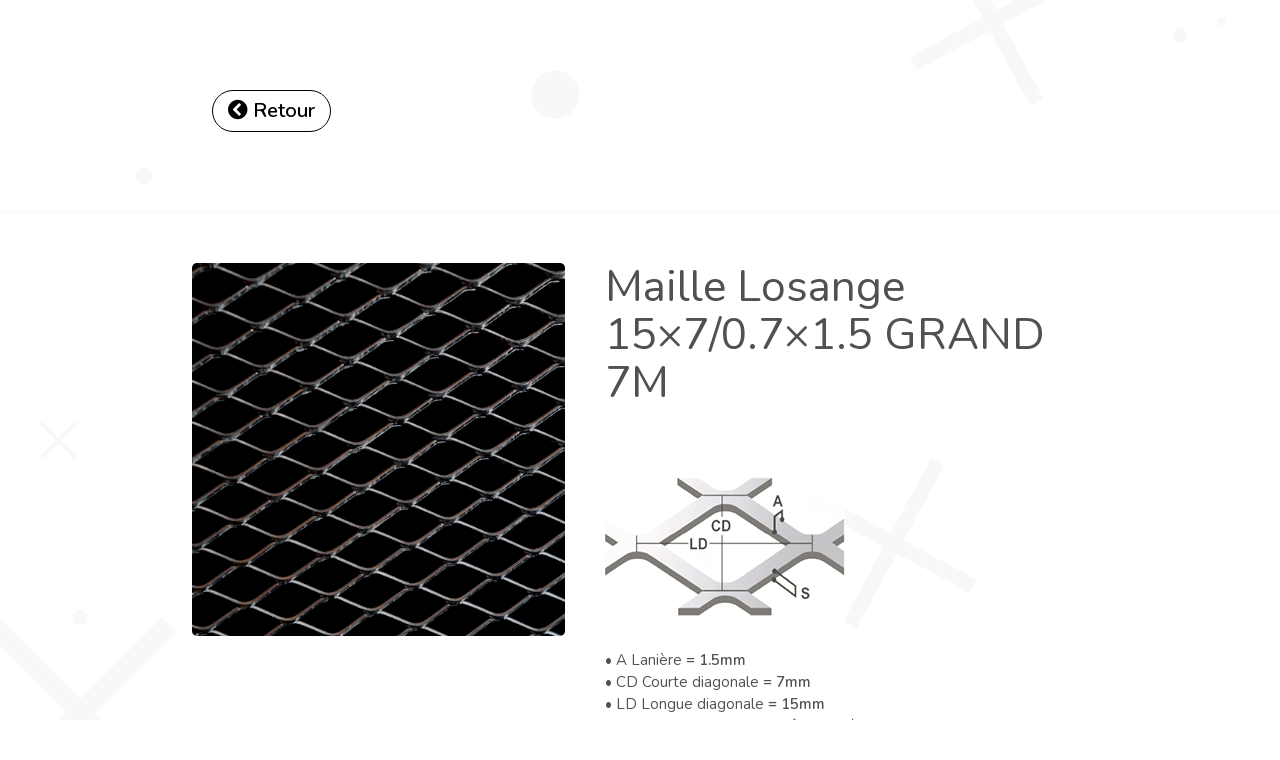

--- FILE ---
content_type: text/html; charset=UTF-8
request_url: https://www.baraaisol.com/metaldeploye/ml157/maille-losange-15x7-0-7x1-5-profille-7m/
body_size: 3280
content:

<title>Maille Losange 15&#215;7/0.7&#215;1.5 GRAND 7M &#8211; Baraaisol</title>
<link rel='dns-prefetch' href='//s.w.org' />
<link rel="alternate" type="application/rss+xml" title="Baraaisol &raquo; Feed" href="https://www.baraaisol.com/feed/" />
<link rel="alternate" type="application/rss+xml" title="Baraaisol &raquo; Comments Feed" href="https://www.baraaisol.com/comments/feed/" />
<link rel="alternate" type="application/rss+xml" title="Baraaisol &raquo; Maille Losange 15&#215;7/0.7&#215;1.5 GRAND 7M Comments Feed" href="https://www.baraaisol.com/metaldeploye/ml157/maille-losange-15x7-0-7x1-5-profille-7m/feed/" />
		<script type="text/javascript">
			window._wpemojiSettings = {"baseUrl":"https:\/\/s.w.org\/images\/core\/emoji\/11\/72x72\/","ext":".png","svgUrl":"https:\/\/s.w.org\/images\/core\/emoji\/11\/svg\/","svgExt":".svg","source":{"concatemoji":"https:\/\/www.baraaisol.com\/wp-includes\/js\/wp-emoji-release.min.js?ver=4.9.26"}};
			!function(e,a,t){var n,r,o,i=a.createElement("canvas"),p=i.getContext&&i.getContext("2d");function s(e,t){var a=String.fromCharCode;p.clearRect(0,0,i.width,i.height),p.fillText(a.apply(this,e),0,0);e=i.toDataURL();return p.clearRect(0,0,i.width,i.height),p.fillText(a.apply(this,t),0,0),e===i.toDataURL()}function c(e){var t=a.createElement("script");t.src=e,t.defer=t.type="text/javascript",a.getElementsByTagName("head")[0].appendChild(t)}for(o=Array("flag","emoji"),t.supports={everything:!0,everythingExceptFlag:!0},r=0;r<o.length;r++)t.supports[o[r]]=function(e){if(!p||!p.fillText)return!1;switch(p.textBaseline="top",p.font="600 32px Arial",e){case"flag":return s([55356,56826,55356,56819],[55356,56826,8203,55356,56819])?!1:!s([55356,57332,56128,56423,56128,56418,56128,56421,56128,56430,56128,56423,56128,56447],[55356,57332,8203,56128,56423,8203,56128,56418,8203,56128,56421,8203,56128,56430,8203,56128,56423,8203,56128,56447]);case"emoji":return!s([55358,56760,9792,65039],[55358,56760,8203,9792,65039])}return!1}(o[r]),t.supports.everything=t.supports.everything&&t.supports[o[r]],"flag"!==o[r]&&(t.supports.everythingExceptFlag=t.supports.everythingExceptFlag&&t.supports[o[r]]);t.supports.everythingExceptFlag=t.supports.everythingExceptFlag&&!t.supports.flag,t.DOMReady=!1,t.readyCallback=function(){t.DOMReady=!0},t.supports.everything||(n=function(){t.readyCallback()},a.addEventListener?(a.addEventListener("DOMContentLoaded",n,!1),e.addEventListener("load",n,!1)):(e.attachEvent("onload",n),a.attachEvent("onreadystatechange",function(){"complete"===a.readyState&&t.readyCallback()})),(n=t.source||{}).concatemoji?c(n.concatemoji):n.wpemoji&&n.twemoji&&(c(n.twemoji),c(n.wpemoji)))}(window,document,window._wpemojiSettings);
		</script>
		<style type="text/css">
img.wp-smiley,
img.emoji {
	display: inline !important;
	border: none !important;
	box-shadow: none !important;
	height: 1em !important;
	width: 1em !important;
	margin: 0 .07em !important;
	vertical-align: -0.1em !important;
	background: none !important;
	padding: 0 !important;
}
</style>
<link rel='stylesheet' id='baraaisol-style-css'  href='https://www.baraaisol.com/wp-content/themes/baraaisol/style.css?ver=4.9.26' type='text/css' media='all' />
<link rel='https://api.w.org/' href='https://www.baraaisol.com/wp-json/' />
<link rel="EditURI" type="application/rsd+xml" title="RSD" href="https://www.baraaisol.com/xmlrpc.php?rsd" />
<link rel="wlwmanifest" type="application/wlwmanifest+xml" href="https://www.baraaisol.com/wp-includes/wlwmanifest.xml" /> 
<link rel='prev' title='Maille Losange 15&#215;7/0.7&#215;2.0 GRAND' href='https://www.baraaisol.com/metaldeploye/ml157/maille-losange-15x6-0-7x2-0-profille-16kg/' />
<link rel='next' title='Maille Losange 15&#215;7/0.7&#215;2.0 PROFILE' href='https://www.baraaisol.com/metaldeploye/ml157/maille-losange-15x7-0-7x2-0-profille/' />
<meta name="generator" content="WordPress 4.9.26" />
<link rel="canonical" href="https://www.baraaisol.com/metaldeploye/ml157/maille-losange-15x7-0-7x1-5-profille-7m/" />
<link rel='shortlink' href='https://www.baraaisol.com/?p=32' />
<link rel="alternate" type="application/json+oembed" href="https://www.baraaisol.com/wp-json/oembed/1.0/embed?url=https%3A%2F%2Fwww.baraaisol.com%2Fmetaldeploye%2Fml157%2Fmaille-losange-15x7-0-7x1-5-profille-7m%2F" />
<link rel="alternate" type="text/xml+oembed" href="https://www.baraaisol.com/wp-json/oembed/1.0/embed?url=https%3A%2F%2Fwww.baraaisol.com%2Fmetaldeploye%2Fml157%2Fmaille-losange-15x7-0-7x1-5-profille-7m%2F&#038;format=xml" />
<link rel="pingback" href="https://www.baraaisol.com/xmlrpc.php">		<style type="text/css">.recentcomments a{display:inline !important;padding:0 !important;margin:0 !important;}</style>
		
<!DOCTYPE html>
<html>
	<head>
		<title>Eurl Baraa Isol - Maille Losange 15&#215;7/0.7&#215;1.5 GRAND 7M</title>
		<!-- Compiled and minified CSS -->
 		<link rel="stylesheet" href="https://www.baraaisol.com/wp-content/themes/baraaisol/includes/css/materialize.min.css">
 		<link rel="stylesheet" href="https://use.fontawesome.com/releases/v5.2.0/css/all.css" integrity="sha384-hWVjflwFxL6sNzntih27bfxkr27PmbbK/iSvJ+a4+0owXq79v+lsFkW54bOGbiDQ" crossorigin="anonymous">
 		<link rel="stylesheet" href="https://cdnjs.cloudflare.com/ajax/libs/animate.css/3.5.2/animate.min.css">
 		<link href="https://fonts.googleapis.com/icon?family=Material+Icons" rel="stylesheet">
		<meta name="viewport" content="width=device-width, initial-scale=1.0"/>
		<meta name="theme-color" content="#000000" />
		<link href="https://fonts.googleapis.com/css?family=Nunito:200,200i,300,300i,400,400i,600,600i,700,700i,800,800i,900,900i" rel="stylesheet">
		<link href="https://fonts.googleapis.com/css?family=Rajdhani:100,100i,300,300i,400,400i,500,500i,700,700i,900,900i" rel="stylesheet">
		<meta name="google-site-verification" content="FUOrZptHUhd1FLZ9ie1lislv3kOlKibcQQiOSr2Xmxs" />

		<!-- COMMON TAGS -->
<meta charset="utf-8">
<title>Eurl Baraa Isol - Maille Losange 15&#215;7/0.7&#215;1.5 GRAND 7M</title>
<!-- Search Engine -->
<meta name="description" content="découvrir la gamme rich de nos produit metal ">
<meta name="image" content="https://www.baraaisol.com/wp-content/uploads/2018/09/12.jpg">
<!-- Schema.org for Google -->
<meta itemprop="name" content="Eurl Baraa Isol - Maille Losange 15&#215;7/0.7&#215;1.5 GRAND 7M">
<meta itemprop="description" content="découvrir la gamme rich de nos produit metal ">
<meta itemprop="image" content="https://www.baraaisol.com/wp-content/uploads/2018/09/12.jpg">
<!-- Open Graph general (Facebook, Pinterest & Google+) -->
<meta name="og:title" content="Eurl Baraa Isol - Maille Losange 15&#215;7/0.7&#215;1.5 GRAND 7M">
<meta name="og:description" content="découvrir la gamme rich de nos produit metal ">
<meta name="og:image" content="https://www.baraaisol.com/wp-content/uploads/2018/09/12.jpg">
<meta name="og:url" content="http://www.baraaisol.com/">
<meta name="og:site_name" content="Eurl Baraa Isol - Maille Losange 15&#215;7/0.7&#215;1.5 GRAND 7M">
<meta name="og:locale" content="fr_FR">
<meta name="og:type" content="website">
<link rel="shortcut icon" href="/favicon.ico" type="image/x-icon">
<link rel="icon" href="/favicon.ico" type="image/x-icon">

	</head>

<body id="product_page_b">


<header>

	<div class="service_nav">
		<div class="container">
			<div class="service_nav_holder">
				<a href="../" class="left animated fadeInUp delay-0_5s"><i class="fas fa-chevron-circle-left"></i> Retour</a>
				<a href="#!" class="right hide">Acceuil <i class="fas fa-home"></i></a>
			</div>
		</div>
	</div>

</header>

<body>



<div class="webpart" id="product_page">
	<div class="container">
			<div class="row">
			<div class="col s12 m6 l5">
				<div class="product_image">
				<img src="https://www.baraaisol.com/wp-content/uploads/2018/09/12.jpg" width="100%" class="animated delay-1s fadeIn">				</div>
			</div>
			<div class="col s12 m6 l7">
				<div class="product_infos animated fadeIn delay-2s">
					<div class="product_header">
						<h3>Maille Losange 15&#215;7/0.7&#215;1.5 GRAND 7M</h3>
					</div>
					<div class="product_content">
						<p><img class="alignnone size-full wp-image-8" src="http://www.baraaisol.com/wp-content/uploads/2018/09/uni_par.jpg" alt="" width="240" height="212" /></p>
<p>• <strong>A Lanière</strong> = 1.5mm<br />
• <strong>CD Courte diagonale</strong> = 7mm<br />
• <strong>LD Longue diagonale</strong> = 15mm<br />
• <strong>S Epaisseur initiale de la tôle utilisée</strong> = 0.7mm</p>
						<br><br>
					</div>
				</div>
			</div>
		</div>
		</div>
</div>



	
<div class="webpart" id="product_suj">
	<div class="container">

		<div class="product_suj_title">
			<h4>Suggestions d'article</h4>
		</div>

		<div class="suj_holder">

			<div class="row">

					
						<a href="https://www.baraaisol.com/metaldeploye/ml157/maille-losange-15x6-0-7x0-5-petite/" class="animated delay-1s fadeIn">
							<div class="col s12 m6 l4">
								<div class="suj_box">
									<div class="row">
										<div class="col s3 m3 l3">
											<div class="product_image">
												<img src="https://www.baraaisol.com/wp-content/uploads/2018/09/10.jpg" width="100%">											</div>
										</div>
										<div class="col s9 m9 l9">
											<div class="product_infos">
												<h6>Maille Losange 15&#215;7/0.7&#215;0.5 Petite</h6>
											</div>
										</div>
									</div>
								</div>
							</div>
						</a>
				        
						<a href="https://www.baraaisol.com/metaldeploye/ml157/maille-losange-15x7-0-7x2-0-profille/" class="animated delay-1s fadeIn">
							<div class="col s12 m6 l4">
								<div class="suj_box">
									<div class="row">
										<div class="col s3 m3 l3">
											<div class="product_image">
												<img src="https://www.baraaisol.com/wp-content/uploads/2018/09/11.jpg" width="100%">											</div>
										</div>
										<div class="col s9 m9 l9">
											<div class="product_infos">
												<h6>Maille Losange 15&#215;7/0.7&#215;2.0 PROFILE</h6>
											</div>
										</div>
									</div>
								</div>
							</div>
						</a>
				        
						<a href="https://www.baraaisol.com/metaldeploye/ml157/maille-losange-15x6-0-7x2-0-profille-16kg/" class="animated delay-1s fadeIn">
							<div class="col s12 m6 l4">
								<div class="suj_box">
									<div class="row">
										<div class="col s3 m3 l3">
											<div class="product_image">
												<img src="https://www.baraaisol.com/wp-content/uploads/2018/09/13.jpg" width="100%">											</div>
										</div>
										<div class="col s9 m9 l9">
											<div class="product_infos">
												<h6>Maille Losange 15&#215;7/0.7&#215;2.0 GRAND</h6>
											</div>
										</div>
									</div>
								</div>
							</div>
						</a>
				        			</div>

		</div>

	</div>
</div>
	

<!--Import jQuery before materialize.js-->
<script type="text/javascript" src="https://code.jquery.com/jquery-2.1.1.min.js"></script>
<!-- Compiled and minified JavaScript -->
<script src="https://cdnjs.cloudflare.com/ajax/libs/materialize/0.98.1/js/materialize.min.js"></script>




<script>
$(function() {
$('a[id*="smooth_sc"]').click(function() {
  if (location.pathname.replace(/^\//,'') == this.pathname.replace(/^\//,'') && location.hostname == this.hostname) {
		var target = $(this.hash);
		target = target.length ? target : $('[name=' + this.hash.slice(1) +']');
		if (target.length) {
			$('html, body').animate({
				scrollTop: target.offset().top
				}, 1000);
			return false;
			}
		}
});
});
</script>


<script type="text/javascript">
	$(document).ready(function(){
    $('.modal').modal();
  });
</script>

	
<script type='text/javascript' src='https://www.baraaisol.com/wp-content/themes/baraaisol/js/navigation.js?ver=20151215'></script>
<script type='text/javascript' src='https://www.baraaisol.com/wp-content/themes/baraaisol/js/skip-link-focus-fix.js?ver=20151215'></script>
<script type='text/javascript' src='https://www.baraaisol.com/wp-includes/js/comment-reply.min.js?ver=4.9.26'></script>
<script type='text/javascript' src='https://www.baraaisol.com/wp-includes/js/wp-embed.min.js?ver=4.9.26'></script>

</body>
</html>

--- FILE ---
content_type: text/css
request_url: https://www.baraaisol.com/wp-content/themes/baraaisol/style.css?ver=4.9.26
body_size: 3298
content:
*{
	padding: 0!important;
	margin: 0!important;
	font-family: "Rajdhani";
	font-family: 'Raleway';
	font-family: 'Nunito';
}

.container {
  margin: 0 auto!important;
  max-width: 1280px;
  width: 90%;
}
.delay-1s{
	animation-delay: 1s;
}
.delay-2s{
	animation-delay: 2s;
}
.delay-3s{
	animation-delay: 3s;
}
.delay-4s{
	animation-delay: 4s;
}
.delay-5s{
	animation-delay: 5s;
}
.delay-0_5s{
	animation-delay: 0.5s;
}
.delay-1_5s{
	animation-delay: 1.5s;
}
.delay-2_5s{
	animation-delay: 2.5s;
}
.delay-3_5s{
	animation-delay: 3.5s;
}
.delay-4_5s{
	animation-delay: 4.5s;
}
.modal {
  margin: auto!important;
}

#eform.modal {
  padding: 20px!important;
  max-height: 80%;
  width: 30%;
  margin: auto!important;
  overflow-y: auto;
  border-radius: 2px;
  will-change: top, opacity;
}
@media only screen and (max-width: 992px) {
	#eform.modal {
	  padding: 20px 20px 30px!important;
	  max-height: 80%;
	  width: 80%;
	  margin: auto!important;
	  overflow-y: auto;
	  border-radius: 2px;
	  will-change: top, opacity;
	}
}
.pm .modal {
  display: none;
  position: fixed;
  left: 0;
  right: 0;
  background-color: #fafafa;
  padding: 0;
  max-height: 80%;
  width: 30%!important;
  margin: auto!important;
  overflow-y: auto;
  border-radius: 2px;
  will-change: top, opacity;
}
.pm .modal .modal-content {
  padding: 24px!important;
}

@media only screen and (max-width: 992px) {
  .pm .modal {
    width: 80%!important;
  }
}

.pm .modal .modal-footer {
  border-radius: 0 0 2px 2px;
  background-color: #fafafa;
  padding: 4px 6px!important;
  height: 56px;
  width: 100%;
  text-align: right;
}

header.home{
	background-image: url("./includes/images/bg/headerbg1.png")!important;
	background-repeat: no-repeat;
	background-position: center;
	background-size: cover;
	display: block;
	overflow: hidden;
	height: 100vh;
	min-height: 100%;
	position: relative;
}
@media only screen and (max-width: 992px) {
header.home{
	background-image: url("./includes/images/bg/headerbg1.png")!important;
	background-repeat: no-repeat;
	background-position: left -50vw top 0;
	background-size: 300%;
	display: block;
	overflow: hidden;
	height: 100vh;
	min-height: 100%;
	position: relative;
}
}


/*------------------------ Header Content ------------------------*/


/*------------------------ Header Nav ------------------------*/

.header_content_nav{
	position: absolute;
	display: block;
	text-align: center;
	top: 5vh;
	width: 100%;
	overflow: hidden;
	padding: 40px 0!important;
}

.header_content_nav ul{
	margin: 0 auto;
	display: block;
	list-style-type: none;
}
.header_content_nav ul li{
	display: inline-block;
	margin: 0 10px!important;
}

.header_content_nav ul li a{
	padding: 5px 18px!important;
	color: black;
	font-size: 16px;
	font-weight: 700;
	transition-duration: 0.2s;
}
.header_content_nav ul li a:hover{
	color: #ffd200;
}

.header_content_nav ul li.logo{
	width: 80px;
	position: relative;
	animation-delay: 1s;
}
.header_content_nav ul li img{
	position: absolute;
	top: -50px;
	right: 0px;
	width: 80px;
	transition-duration: 1s;
}
.header_content_nav ul li img:hover{
	transform: scale(1.2);
}
@media only screen and (max-width: 1600px) {

.header_content_nav ul li{
	display: inline-block;
	margin: 0 7px!important
}

.header_content_nav ul li a{
	font-size: 14px;
}
.header_content_nav ul li.logo{
	width: 60px;
}
.header_content_nav ul li img{
	top: -40px;
	right: 0px;
	width: 60px;
}
}
@media only screen and (max-width: 900px) {

.header_content_nav ul li{
	display: inline-block;
	margin: 0 0px!important
}

.header_content_nav ul li a{
	padding: 5px 5px!important;
	font-size: 10px;
}
.header_content_nav ul li.logo{
	width: 30px;
}
.header_content_nav ul li img{
	top: -20px;
	right: 0px;
	width: 30px;
}
}


/*--------------------middle----------------*/

.header_content_middle{
	display: block;
	margin-top: 50vh!important;
	transform: translateY(-50%);
	overflow: hidden;
}

.header_content_middle_teaser {
	text-align: center;
	color: black;
}
.header_content_middle_teaser h1{
	font-size: 60px;
	font-weight: 800;
}
.header_content_middle_teaser h2{
	margin-top: 15px!important;
	font-size: 30px;
	font-weight: 700;
}

.headergodown{
	display: block;
	position: absolute;
	bottom: 0;
	text-align: center;
	width: 100vw;
	overflow: hidden;
    animation-name: updown;
    -webkit-animation-name: updown;
    animation-duration: 1s;
    animation-iteration-count: infinite;
    animation-direction: alternate;
}

@keyframes updown {
	from {
		bottom: 0;
	}
	to {
		bottom: 50px;
	}
}


.headergodown a{
	display: inline-block;
	color: black;
	padding: 50px!important;
}


.headergodown a i{
	font-size: 45px;
}
@media only screen and (max-width: 1600px) {
.header_content_middle_teaser h1{
	font-size: 3vw;
	font-weight: 800;
}
.header_content_middle_teaser h2{
	margin-top: 15px!important;
	font-size: 1.8vw;
	font-weight: 700;
}
.headergodown a i{
	font-size: 35px;
}
}
@media only screen and (max-width: 900px) {
.header_content_middle_teaser h1{
	font-size: 20px;
	font-weight: 800;
}
.header_content_middle_teaser h2{
	margin-top: 15px!important;
	font-size: 15px;
	font-weight: 700;
}
.headergodown a i{
	font-size: 35px;
}
}

/*------------------------ Web Part ------------------------*/
.webpart{
	display: block;
}
.webpart .webpart_header_universal{
	display: block;
	text-align: center;
	padding: 80px 0 0!important;
}
.webpart .webpart_header_universal h2{
	color: black;
	font-weight: 800;
	font-size: 42px;
}
.webpart .webpart_header_universal > p{
	color: black;
	font-size: 18px;
	font-weight: 400;
	margin: 10px auto 0!important;
	max-width: 350px;
	color: #5e5e5e;
}

@media only screen and (max-width: 900px) {
.webpart .webpart_header_universal{
	display: block;
	text-align: center;
	padding: 80px 0 0!important;
}
.webpart .webpart_header_universal h2{
	color: black;
	font-weight: 800;
	font-size: 30px;
}
.webpart .webpart_header_universal p{
	color: black;
	font-size: 14px;
	font-weight: 400;
	margin: 10px 0 0 0!important;
	color: #5e5e5e;
	padding: 0 15%!important;
}
.header_content_middle{
	padding: 0 10%!important;
}
}


/*------------------------ Who web Part ------------------------*/
#who{

}
#who .introd{
	display: block;
}
#who .introd p{
	padding: 100px 5vw!important;
	text-align: center;
	font-weight: 400;
	line-height: 35px;
	font-size: 18px;
}
#who .values{
	display: block;
	margin: 50px 0 100px!important
}
#who .values .box{
	display: block;
	text-align: center;
	overflow: hidden;
	margin: 20px 0!important;
}

#who .values .box_icon{
	background-image: url("./includes/images/bg/itemsbg1.png")!important;
	background-size: 100px 150px;
	background-position: top 0 center;
	background-repeat: no-repeat;
	padding: 0 0 50px!important;
	transition-duration: 5s;
}

#who .values .box:hover .box_icon{
	background-image: url("./includes/images/bg/itemsbg.png")!important;
	background-size: 100px 150px;
	background-position: top 0 center;
	background-repeat: no-repeat;
	padding: 0 0 50px!important;
}
#who .values .box_icon img{
	width: 70px;
}
#who .values .box_des{
	display: block;
}
#who .values .box_des h3{
	display: block;
	font-size: 21px;
	margin: 10px 0 5px!important;
	font-weight: 700;
}

#who .values .box_des p{
	font-size: 16px;
	display: block;
	padding: 10px 3vw 5px!important;
	font-weight: 400;
	color: #5e5e5e;
}

@media only screen and (max-width: 900px) {
#who .values{
	display: block;
	margin: 0 0 100px!important
}
#who .values .box{
	display: block;
	text-align: center;
	overflow: hidden;
	margin: 35px 0!important;
}

#who .values .box_icon{
	background-image: url("./includes/images/bg/itemsbg1.png")!important;
	background-size: 100px 150px;
	background-position: top 0 center;
	background-repeat: no-repeat;
	padding: 0 0 50px!important;
}
#who .values .box_icon img{
	width: 70px;
}
#who .values .box_des{
	display: block;
}
#who .values .box_des h3{
	display: block;
	font-size: 21px;
	margin: 5px 0 20px!important;
	font-weight: 700;
}

#who .values .box_des p{
	display: block;
	padding: 10px 3vw 5px!important;
	font-weight: 400;
	color: #5e5e5e;
}
}


/*------------------------ Social message web Part ------------------------*/
#social_message{
	display: block;
	padding: 20vh 0!important;
	height: 100vh;
	text-align: center;
	background-image: url(""), url("./includes/images/bg/social1.jpg")!important;
	background-repeat: no-repeat, no-repeat;
	background-position: center, center;
	background-size: cover, cover;
}


/*------------------------ Products web Part ------------------------*/

#products{
	
}

/*-------------- Product Cat --------------*/

#products .select_cat{
	display: block;
	margin: 70px 0 0!important;
	text-align: center;
}
#products .select_cat a{
	font-size: 16px;
	font-weight: 500;
	display: inline-block;
	padding: 5px 50px!important;
	margin: 10px 20px!important;
	border-radius: 10px;
	background-color: white;
	color: #757575;
	border: 1px solid #757575;
	transition-duration: 0.2s;
}
#products .select_cat a:hover{
	background-color: #ffd200;
	border: 1px solid #ffd200;
	color: black;
	transform: scale(0.95);
}
#products .products{
	display: block;
	margin: 50px 0!important;
}
#products .products .product_cat{
	display: block;
	padding: 50px 0!important;
}
#products .products .product_cat .product_cat_title{
	display: block;
	padding: 0 20px!important;
	/*
	background-image: url("./includes/images/bg/product_cat_title.pngs")!important;
	background-size: 500px 100%;
	background-repeat: no-repeat;
	*/
	margin: 0 0 70px 0!important;
}
#products .products .product_cat .product_cat_title .title{
	font-size: 35px;
	font-weight: 700;
	display: block;
	overflow: hidden;
}
#products .products .product_cat .product_cat_title .title h3{
	font-size: 35px;
	font-weight: 700;
	padding: 4px 0 0 65px!important;
	margin: 0 0 0 0px!important;
	background-image: url("./includes/images/icons/leftarrow.png")!important;
	background-size: 40px;
	background-repeat: no-repeat;
	background-position: left top 0px;
}
#products .products .product_cat .product_cat_title .link{
	text-align: right;
}
#products .products .product_cat .product_cat_title .link a{
	display: inline-block;
	color: black;
	background-color: #ffd200;
	padding: 10px 20px!important;
	border-radius: 50px;
	font-weight: 600;
}
@media only screen and (max-width: 992px) {
#products .products .product_cat .product_cat_title .title h3{
	font-size: 27px;
	font-weight: 700;
	padding: 10px 0 0 65px!important;
	margin: 0 0 0 0px!important;
	background-image: url("./includes/images/icons/leftarrow.png")!important;
	background-size: 40px;
	background-repeat: no-repeat;
	background-position: left top 0px;
}
#products .products .product_cat .product_cat_title .link{
	text-align: center;
	margin: 20px 0!important;
}
#products .products .product_cat .product_cat_title .link a{
	display: inline-block;
	color: black;
	background-color: #ffd200;
	padding: 5px 10px!important;
	border-radius: 50px;
	font-size: 15px;
	font-weight: 600;
	width: 100%;
}
}

/*----------- Box -----------*/

#products .products .product_cat .product_box{
	margin: 30px 20px!important;
	padding: 0 0 20px!important;
	border: 1px solid #f9f9f9;
	border-radius: 10px;
	transition-duration: 0.2s;
	position: relative;
}
#products .products .product_cat .product_box:hover{
	margin: 30px 20px!important;
	padding: 0 0 20px!important;
	-webkit-box-shadow: 0px 0px 71px -35px rgba(0,0,0,0.56);
	-moz-box-shadow: 0px 0px 71px -35px rgba(0,0,0,0.56);
	box-shadow: 0px 0px 71px -35px rgba(0,0,0,0.56);
	transform: scale(1.04);
}
#products .products .product_cat .product_box .product_box_new{
	color: black;
	background-color: #ffd200;
	padding: 3px 10px!important;
	position: absolute;
	left: 10px;
	top: 10px;
	border-radius: 100px;
	font-weight: 700;
	font-size: 12px;

}
#products .products .product_cat .product_box .product_box_image{
	width: 100%;
	overflow: hidden;
}
#products .products .product_cat .product_box .product_box_image img{
	width: 100%;
	height: auto;
	border-radius: 10px 10px 0 0;
}
#products .products .product_cat .product_box .product_box_title{
	display: block;
	padding: 15px 15px!important;
	width: 100%;
	min-height: 90px;
	font-size: 16px;
	font-weight: 700;
	text-align: center;
}
#products .products .product_cat .product_box .product_box_button{
	display: block;
	text-align: center;
	margin: 10px 0!important;
	overflow: hidden;
}
#products .products .product_cat .product_box .product_box_button a{
	font-size: 13px;
	display: inline-block;
	padding: 5px 30px!important;
	border-radius: 10px;
	font-weight: 700;
	background-color: white;
	color: #757575;
	border: 2px solid #757575;
	transition-duration: 0.2s;
}
#products .products .product_cat .product_box .product_box_button a:hover{
	background-color: #ffd200;
	border: 2px solid #ffd200;
	color: black;
}


/*----------------------------------------- Plus Button Check Button ----------------------------------------*/



.product_cat_footer{
	display: block;
	width: 100%;
	padding: 40px 0 0 20px!important;
	text-align: center;
}
.product_cat_footer a{
	display: inline-block;
	padding: 5px 30px!important;
	border: 2px solid #757575;
	color: #757575;
	font-size: 14px;
	font-weight: 600;
	border-radius: 50px;
	transition-duration: 0.2s;
}
.product_cat_footer a:hover{
	background-color: #ffd200;
	border: 2px solid #ffd200;
	color: black;
	cursor: pointer;
}

.product_cat .splus{
	display: block;
}

.product_cat label::after{
	content: "Plus / Moins";
}

.product_cat input[type=checkbox]:checked ~ .splus{
	display: none;
}
.row ~ input[type=checkbox]:checked + .product_cat_footer label::after{
	content: "helloss";
}




/*------------------------ Contact web Part ------------------------*/



/*-------------------------------------- Form ------------------------------------*/
#contact{
	background-image: url("./includes/images/bg/contact_icon.png"), url("./includes/images/bg/contact_phrase.png")!important;
	background-repeat: no-repeat, no-repeat;
	background-position: right 6vw bottom 10vh ,top -20px left -80px;
	background-size: 30%, 1800px;
	display: block;
	overflow: hidden;
}

@media only screen and (max-width: 900px) {
#contact{
	background-image: none, url("./includes/images/bg/contact_phrase.png")!important;
	background-repeat: no-repeat, no-repeat;
	background-position: right -50vw bottom 10vh,top -20px left -80px;
	background-size: 80%, 1800px;
	display: block;
	overflow: hidden;
}
}

#contact .contact_form{
	padding: 0 50px!important;
}

#contact .contact_main{
	margin: 28vh 0 120px!important;
}



#contact .contact_form_trigger{
	margin: 30px 0 50px!important;
}

#contact .contact_form_trigger a{
	display: inline-block;
	color: black;
	background-color: #ffd200;
	padding: 10px 20px!important;
	border-radius: 50px;
	font-weight: 800;
	margin: 20px 0px 20px 0!important
}

#contact .contact_means{
	padding: 0!important;
}

#contact .contact_mean_box{
	margin: 0 0 20px 0!important;
	padding: 10px!important;
	border-radius: 10px;
	position: relative;
}
#contact .contact_mean_box h4{
	font-weight: 800;
	font-size: 23px;
	margin: 0 0 20px 45px!important;
}
#contact .contact_mean_box img.icon{
	width: 35px;
	margin: 0 20px 0 0!important;
	background-color: #ffd200;
	padding: 4px!important;
	border-radius: 100px;
	position: absolute;
	top: 4px;
}
#contact .contact_mean_box p{
	font-weight: 700;
	color: black;
}
#contact .contact_mean_box p b{
	color: #454545;
}
.contact_mean_box_social{
	display: block;
	list-style-type: none;
	padding: 1px 0 0 0!important;
	overflow: hidden;
}
.contact_mean_box_social li{
	display: inline-block;
	margin: 0 5px 0 0!important;
}
.contact_mean_box_social li img{
	width: 35px!important;
}
@media only screen and (max-width: 1600px) {
#contact .contact_mean_box h4{
	font-weight: 800;
	font-size: 20px;
}
}




/*-------------------- Product Modal -----------------------*/
.product_modal{
}
.product_modal img{
	width: 100%;
}



/*---------------------------------- Email US MODAL ----------------------------------*/
#eform{
	background-color: black;
}

#eform .col{
	padding: 0 10px!important;
}



.modal .top-icon{
	position: absolute;
	top: 20px;
	right: 20px;
}
.modal .top-icon img{
	width: 20px!important;
}




		/*---------------------- CONTACT FORM ---------------------*/
		.contact_form form{
			text-align: center!important;
		}
		.contact_form li{
			margin: 10px 0!important;
			width: 100%;
		}
		.contact_form form label{
			color: #454545;
			font-weight: 400;
			font-size: 20px;
			color: white;
		}
		@media all and (max-width: 750px){
			.contact_form form label{
				font-size: 25px;
			}
		}
		.contact_form form li input{
			display: block;
			width: 100%;
			padding: 0px 10px;
			box-shadow: none;
			box-sizing: border-box;
			text-align: center!important;
			border-radius: 50px!important;
			background-color: white!important;
			border: 1px solid transparent!important;
			
		}
		.contact_form form li textarea{
			text-align: center!important;
			display: block;
			padding: 10px!important;
			box-shadow: none;
			height: 20vh;
			width: 100%;
			box-sizing: border-box!important;
			transition: 0.5s;
			background-color: white;
			border-radius: 30px!important;
			
		}
		.contact_form form li textarea:focus{
			box-shadow: 0 0 0 0!important;
			outline: none;
		}
		.contact_form form li input:focus{
			border: 1px solid #a81629!important;
			box-shadow: 0 0 0 0!important;
		}
		.contact_form form li input.submit{
			background-color: #ffd200!important;
			border: unset!important;
			text-align: center;
			transition: 0.2s;
			width: 100%!important;
			padding: 15px 20px!important;
			margin: 30px 0 0!important;
			font-size: 16px!important;
			border: none!important;
		}
		.contact_form form li input.submit:hover{
			color: black!important;
			background-color: white!important;
			cursor: pointer;
		}
		.submit:active{
			transform: scale(1.1);
		}
		/*---------------------- CONTACT FORM ---------------------*/



/*---------------------------------- Email US MODAL ----------------------------------*/






/*---------------------------------- Footer ------------------------- */

footer{
	display: block;
	padding: 20px 0!important;
	border-top: 1px solid #f2f3f4;
}
footer h6{
	font-weight: 600;
	font-size: 17px;
}
footer h6 a{
	display: inline-block;
	background-color: black;
	padding: 4px 4px 1px 5px!important;
	border-radius: 100px;
}
footer h6 a:hover{
	background-color: #c0392b;
}
footer h6 a img{
	width: 18px;
}



/*---------------------------------- CAT PAGE ------------------------- */

.prod_cat_pg{
	background-image: url("./includes/images/bg/product_cat.png")!important;
	background-size: 100% auto;
	background-repeat: no-repeat;
	background-position: center top 0px;
	background-attachment: scroll;
}

.service_nav{
	display: block;
}
.service_nav_holder{
	display: block;
	padding: 90px 20px 0px!important;
	overflow: hidden;
}
.service_nav a{
	font-size: 20px;
	color: black;
	font-weight: 600;
	border-radius: 100px;
	padding: 5px 15px!important;
	border: 1px solid black;
	transition: 0.2s;
}
.service_nav a:hover{
	font-size: 20px;
	color: #ffd200;
	font-weight: 600;
	border-radius: 100px;
	padding: 5px 15px!important;
	border: 1px solid #ffd200;
}
.service_nav a i{
	margin: 0 0px!important;
}


/*---------------------------------- Product PAGE ------------------------- */
body#product_page_b{
	background-image: url("./includes/images/bg/product_cat.png")!important;
	background-size: 100% auto;
	background-repeat: no-repeat;
	background-position: center top 0px;
	background-attachment: scroll;
}
#product_page{
	display: block;
	padding: 50px 0!important;
	margin: 80px 0 0!important;
	border-top: 1px solid #f8f8f8;
}
#product_page .product_image img{
	border-radius: 5px;
}
#product_page .product_infos{
	padding: 0 40px!important;
}
#product_page .product_content{
	margin: 30px 0 0!important;
}
#product_page .product_content{
	font-weight: 600;
}

@media only screen and (max-width: 600px) {

#product_page .product_image img{
	border-radius: 10px;
}
#product_page .product_infos{
	padding: 40px 0px!important;
}
#product_page .product_infos .product_header h3{
	font-size: 25px;
	font-weight: 600;
}
#product_page .product_content{
	margin: 30px 0 0!important;
}
}



/*----------------- product_suj ----------------------- */
#product_suj{
	display: block;
	margin: 50px 0!important;
}
#product_suj .product_suj_title h4{
	font-weight: 700;
	font-size: 24px;
}
#product_suj .suj_holder{
	display: block;
	margin: 50px 0!important;
	border-radius: 10px;
}
#product_suj .suj_holder .suj_box{
	display: block;
	border-radius: 10px;
	margin: 0 20px 20px 0!important;
	position: relative;
	border: 1px solid #e5e7e9;
}
#product_suj .suj_holder .suj_box .product_image{
	display: block;
	margin: 0!important;
	padding: 0!important;
}
#product_suj .suj_holder .suj_box .product_image img{
	display: block;
	border-radius: 10px 0 0 10px;
	margin: 0!important;
	padding: 0!important;
	width: 100%;
	box-sizing: border-box;
}
#product_suj .suj_holder .suj_box .product_infos{
	margin: 20px 10px 0 20px!important;
}
#product_suj .suj_holder .suj_box .product_infos h6{
	font-weight: 600;
	color: black;
	line-height: 20px;
}
#product_suj .suj_holder .suj_box .product_infos a.button{
	position: absolute;
	bottom: 15px;
	display: block;
	padding: 5px 20px!important;
	border-radius: 10px;
	background-color: black;
	color: white;
	font-weight: 700;
	font-size: 13px;
	background-color: white;
	color: #757575;
	border: 2px solid #757575;
	transition-duration: 0.2s;
}
#product_suj .suj_holder .suj_box .product_infos a.button:hover{
	background-color: #ffd200;
	border: 2px solid #ffd200;
	color: black;
}


@media only screen and (max-width: 1200px) {
#product_suj .suj_holder .suj_box .product_infos h6{
	margin: 0!important;
	font-size: 14px;
}
}

@media only screen and (max-width: 1000px) {
#product_suj .suj_holder .suj_box{
	display: block;
	border-radius: 10px;
	margin: 0 20px 30px 0!important;
	position: relative;
	background-color: #f8f8f8;
}
#product_suj .suj_holder .suj_box .product_image img{
	border-radius: 10px 0 0 10px;
}
#product_suj .suj_holder .suj_box .product_infos{
	margin: 0!important;
}
#product_suj .suj_holder .suj_box .product_infos h6{
	margin: 1vw 2vw 0 1vw!important;
	font-size: 13px;
}
}

@media only screen and (max-width: 700px) {
#product_suj .suj_holder .suj_box{
	display: block;
	border-radius: 10px;
	margin: 0 20px 30px 0!important;
	position: relative;
	background-color: #f8f8f8;
}
#product_suj .suj_holder .suj_box .product_image img{
	border-radius: 10px 0 0 10px;
}
#product_suj .suj_holder .suj_box .product_infos{
	margin: 0!important;
}
#product_suj .suj_holder .suj_box .product_infos h6{
	margin: 1vw 2vw 0 2vw!important;
	font-size: 13px;
}
}
